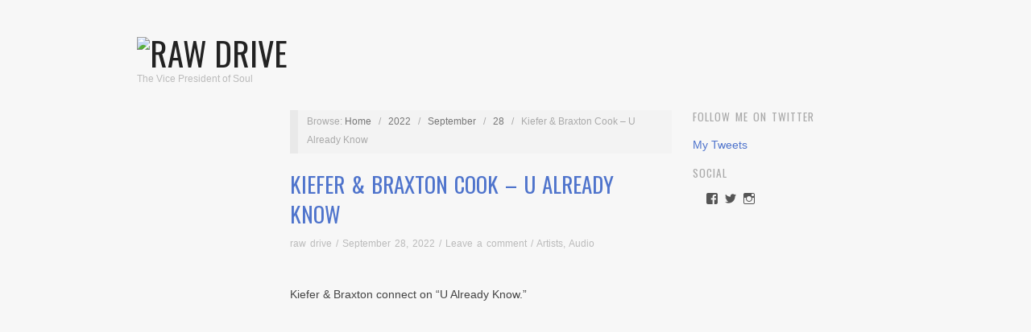

--- FILE ---
content_type: text/html; charset=utf-8
request_url: https://www.google.com/recaptcha/api2/aframe
body_size: 267
content:
<!DOCTYPE HTML><html><head><meta http-equiv="content-type" content="text/html; charset=UTF-8"></head><body><script nonce="BsL561TYgRJsDHkl1_WDsg">/** Anti-fraud and anti-abuse applications only. See google.com/recaptcha */ try{var clients={'sodar':'https://pagead2.googlesyndication.com/pagead/sodar?'};window.addEventListener("message",function(a){try{if(a.source===window.parent){var b=JSON.parse(a.data);var c=clients[b['id']];if(c){var d=document.createElement('img');d.src=c+b['params']+'&rc='+(localStorage.getItem("rc::a")?sessionStorage.getItem("rc::b"):"");window.document.body.appendChild(d);sessionStorage.setItem("rc::e",parseInt(sessionStorage.getItem("rc::e")||0)+1);localStorage.setItem("rc::h",'1768424101574');}}}catch(b){}});window.parent.postMessage("_grecaptcha_ready", "*");}catch(b){}</script></body></html>